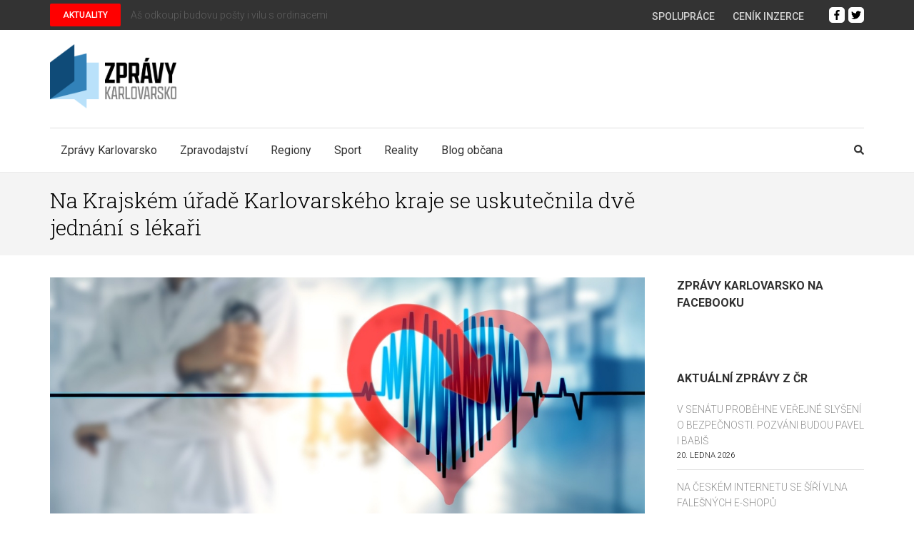

--- FILE ---
content_type: text/html; charset=utf-8
request_url: https://www.google.com/recaptcha/api2/anchor?ar=1&k=6LchW_4ZAAAAALvCcFZ5E2XSJtNM9vioTmX3aZOx&co=aHR0cHM6Ly96cHJhdnlrYXJsb3ZhcnNrby5jejo0NDM.&hl=cs&v=N67nZn4AqZkNcbeMu4prBgzg&theme=light&size=normal&anchor-ms=20000&execute-ms=30000&cb=nwumv1ac75tj
body_size: 49621
content:
<!DOCTYPE HTML><html dir="ltr" lang="cs"><head><meta http-equiv="Content-Type" content="text/html; charset=UTF-8">
<meta http-equiv="X-UA-Compatible" content="IE=edge">
<title>reCAPTCHA</title>
<style type="text/css">
/* cyrillic-ext */
@font-face {
  font-family: 'Roboto';
  font-style: normal;
  font-weight: 400;
  font-stretch: 100%;
  src: url(//fonts.gstatic.com/s/roboto/v48/KFO7CnqEu92Fr1ME7kSn66aGLdTylUAMa3GUBHMdazTgWw.woff2) format('woff2');
  unicode-range: U+0460-052F, U+1C80-1C8A, U+20B4, U+2DE0-2DFF, U+A640-A69F, U+FE2E-FE2F;
}
/* cyrillic */
@font-face {
  font-family: 'Roboto';
  font-style: normal;
  font-weight: 400;
  font-stretch: 100%;
  src: url(//fonts.gstatic.com/s/roboto/v48/KFO7CnqEu92Fr1ME7kSn66aGLdTylUAMa3iUBHMdazTgWw.woff2) format('woff2');
  unicode-range: U+0301, U+0400-045F, U+0490-0491, U+04B0-04B1, U+2116;
}
/* greek-ext */
@font-face {
  font-family: 'Roboto';
  font-style: normal;
  font-weight: 400;
  font-stretch: 100%;
  src: url(//fonts.gstatic.com/s/roboto/v48/KFO7CnqEu92Fr1ME7kSn66aGLdTylUAMa3CUBHMdazTgWw.woff2) format('woff2');
  unicode-range: U+1F00-1FFF;
}
/* greek */
@font-face {
  font-family: 'Roboto';
  font-style: normal;
  font-weight: 400;
  font-stretch: 100%;
  src: url(//fonts.gstatic.com/s/roboto/v48/KFO7CnqEu92Fr1ME7kSn66aGLdTylUAMa3-UBHMdazTgWw.woff2) format('woff2');
  unicode-range: U+0370-0377, U+037A-037F, U+0384-038A, U+038C, U+038E-03A1, U+03A3-03FF;
}
/* math */
@font-face {
  font-family: 'Roboto';
  font-style: normal;
  font-weight: 400;
  font-stretch: 100%;
  src: url(//fonts.gstatic.com/s/roboto/v48/KFO7CnqEu92Fr1ME7kSn66aGLdTylUAMawCUBHMdazTgWw.woff2) format('woff2');
  unicode-range: U+0302-0303, U+0305, U+0307-0308, U+0310, U+0312, U+0315, U+031A, U+0326-0327, U+032C, U+032F-0330, U+0332-0333, U+0338, U+033A, U+0346, U+034D, U+0391-03A1, U+03A3-03A9, U+03B1-03C9, U+03D1, U+03D5-03D6, U+03F0-03F1, U+03F4-03F5, U+2016-2017, U+2034-2038, U+203C, U+2040, U+2043, U+2047, U+2050, U+2057, U+205F, U+2070-2071, U+2074-208E, U+2090-209C, U+20D0-20DC, U+20E1, U+20E5-20EF, U+2100-2112, U+2114-2115, U+2117-2121, U+2123-214F, U+2190, U+2192, U+2194-21AE, U+21B0-21E5, U+21F1-21F2, U+21F4-2211, U+2213-2214, U+2216-22FF, U+2308-230B, U+2310, U+2319, U+231C-2321, U+2336-237A, U+237C, U+2395, U+239B-23B7, U+23D0, U+23DC-23E1, U+2474-2475, U+25AF, U+25B3, U+25B7, U+25BD, U+25C1, U+25CA, U+25CC, U+25FB, U+266D-266F, U+27C0-27FF, U+2900-2AFF, U+2B0E-2B11, U+2B30-2B4C, U+2BFE, U+3030, U+FF5B, U+FF5D, U+1D400-1D7FF, U+1EE00-1EEFF;
}
/* symbols */
@font-face {
  font-family: 'Roboto';
  font-style: normal;
  font-weight: 400;
  font-stretch: 100%;
  src: url(//fonts.gstatic.com/s/roboto/v48/KFO7CnqEu92Fr1ME7kSn66aGLdTylUAMaxKUBHMdazTgWw.woff2) format('woff2');
  unicode-range: U+0001-000C, U+000E-001F, U+007F-009F, U+20DD-20E0, U+20E2-20E4, U+2150-218F, U+2190, U+2192, U+2194-2199, U+21AF, U+21E6-21F0, U+21F3, U+2218-2219, U+2299, U+22C4-22C6, U+2300-243F, U+2440-244A, U+2460-24FF, U+25A0-27BF, U+2800-28FF, U+2921-2922, U+2981, U+29BF, U+29EB, U+2B00-2BFF, U+4DC0-4DFF, U+FFF9-FFFB, U+10140-1018E, U+10190-1019C, U+101A0, U+101D0-101FD, U+102E0-102FB, U+10E60-10E7E, U+1D2C0-1D2D3, U+1D2E0-1D37F, U+1F000-1F0FF, U+1F100-1F1AD, U+1F1E6-1F1FF, U+1F30D-1F30F, U+1F315, U+1F31C, U+1F31E, U+1F320-1F32C, U+1F336, U+1F378, U+1F37D, U+1F382, U+1F393-1F39F, U+1F3A7-1F3A8, U+1F3AC-1F3AF, U+1F3C2, U+1F3C4-1F3C6, U+1F3CA-1F3CE, U+1F3D4-1F3E0, U+1F3ED, U+1F3F1-1F3F3, U+1F3F5-1F3F7, U+1F408, U+1F415, U+1F41F, U+1F426, U+1F43F, U+1F441-1F442, U+1F444, U+1F446-1F449, U+1F44C-1F44E, U+1F453, U+1F46A, U+1F47D, U+1F4A3, U+1F4B0, U+1F4B3, U+1F4B9, U+1F4BB, U+1F4BF, U+1F4C8-1F4CB, U+1F4D6, U+1F4DA, U+1F4DF, U+1F4E3-1F4E6, U+1F4EA-1F4ED, U+1F4F7, U+1F4F9-1F4FB, U+1F4FD-1F4FE, U+1F503, U+1F507-1F50B, U+1F50D, U+1F512-1F513, U+1F53E-1F54A, U+1F54F-1F5FA, U+1F610, U+1F650-1F67F, U+1F687, U+1F68D, U+1F691, U+1F694, U+1F698, U+1F6AD, U+1F6B2, U+1F6B9-1F6BA, U+1F6BC, U+1F6C6-1F6CF, U+1F6D3-1F6D7, U+1F6E0-1F6EA, U+1F6F0-1F6F3, U+1F6F7-1F6FC, U+1F700-1F7FF, U+1F800-1F80B, U+1F810-1F847, U+1F850-1F859, U+1F860-1F887, U+1F890-1F8AD, U+1F8B0-1F8BB, U+1F8C0-1F8C1, U+1F900-1F90B, U+1F93B, U+1F946, U+1F984, U+1F996, U+1F9E9, U+1FA00-1FA6F, U+1FA70-1FA7C, U+1FA80-1FA89, U+1FA8F-1FAC6, U+1FACE-1FADC, U+1FADF-1FAE9, U+1FAF0-1FAF8, U+1FB00-1FBFF;
}
/* vietnamese */
@font-face {
  font-family: 'Roboto';
  font-style: normal;
  font-weight: 400;
  font-stretch: 100%;
  src: url(//fonts.gstatic.com/s/roboto/v48/KFO7CnqEu92Fr1ME7kSn66aGLdTylUAMa3OUBHMdazTgWw.woff2) format('woff2');
  unicode-range: U+0102-0103, U+0110-0111, U+0128-0129, U+0168-0169, U+01A0-01A1, U+01AF-01B0, U+0300-0301, U+0303-0304, U+0308-0309, U+0323, U+0329, U+1EA0-1EF9, U+20AB;
}
/* latin-ext */
@font-face {
  font-family: 'Roboto';
  font-style: normal;
  font-weight: 400;
  font-stretch: 100%;
  src: url(//fonts.gstatic.com/s/roboto/v48/KFO7CnqEu92Fr1ME7kSn66aGLdTylUAMa3KUBHMdazTgWw.woff2) format('woff2');
  unicode-range: U+0100-02BA, U+02BD-02C5, U+02C7-02CC, U+02CE-02D7, U+02DD-02FF, U+0304, U+0308, U+0329, U+1D00-1DBF, U+1E00-1E9F, U+1EF2-1EFF, U+2020, U+20A0-20AB, U+20AD-20C0, U+2113, U+2C60-2C7F, U+A720-A7FF;
}
/* latin */
@font-face {
  font-family: 'Roboto';
  font-style: normal;
  font-weight: 400;
  font-stretch: 100%;
  src: url(//fonts.gstatic.com/s/roboto/v48/KFO7CnqEu92Fr1ME7kSn66aGLdTylUAMa3yUBHMdazQ.woff2) format('woff2');
  unicode-range: U+0000-00FF, U+0131, U+0152-0153, U+02BB-02BC, U+02C6, U+02DA, U+02DC, U+0304, U+0308, U+0329, U+2000-206F, U+20AC, U+2122, U+2191, U+2193, U+2212, U+2215, U+FEFF, U+FFFD;
}
/* cyrillic-ext */
@font-face {
  font-family: 'Roboto';
  font-style: normal;
  font-weight: 500;
  font-stretch: 100%;
  src: url(//fonts.gstatic.com/s/roboto/v48/KFO7CnqEu92Fr1ME7kSn66aGLdTylUAMa3GUBHMdazTgWw.woff2) format('woff2');
  unicode-range: U+0460-052F, U+1C80-1C8A, U+20B4, U+2DE0-2DFF, U+A640-A69F, U+FE2E-FE2F;
}
/* cyrillic */
@font-face {
  font-family: 'Roboto';
  font-style: normal;
  font-weight: 500;
  font-stretch: 100%;
  src: url(//fonts.gstatic.com/s/roboto/v48/KFO7CnqEu92Fr1ME7kSn66aGLdTylUAMa3iUBHMdazTgWw.woff2) format('woff2');
  unicode-range: U+0301, U+0400-045F, U+0490-0491, U+04B0-04B1, U+2116;
}
/* greek-ext */
@font-face {
  font-family: 'Roboto';
  font-style: normal;
  font-weight: 500;
  font-stretch: 100%;
  src: url(//fonts.gstatic.com/s/roboto/v48/KFO7CnqEu92Fr1ME7kSn66aGLdTylUAMa3CUBHMdazTgWw.woff2) format('woff2');
  unicode-range: U+1F00-1FFF;
}
/* greek */
@font-face {
  font-family: 'Roboto';
  font-style: normal;
  font-weight: 500;
  font-stretch: 100%;
  src: url(//fonts.gstatic.com/s/roboto/v48/KFO7CnqEu92Fr1ME7kSn66aGLdTylUAMa3-UBHMdazTgWw.woff2) format('woff2');
  unicode-range: U+0370-0377, U+037A-037F, U+0384-038A, U+038C, U+038E-03A1, U+03A3-03FF;
}
/* math */
@font-face {
  font-family: 'Roboto';
  font-style: normal;
  font-weight: 500;
  font-stretch: 100%;
  src: url(//fonts.gstatic.com/s/roboto/v48/KFO7CnqEu92Fr1ME7kSn66aGLdTylUAMawCUBHMdazTgWw.woff2) format('woff2');
  unicode-range: U+0302-0303, U+0305, U+0307-0308, U+0310, U+0312, U+0315, U+031A, U+0326-0327, U+032C, U+032F-0330, U+0332-0333, U+0338, U+033A, U+0346, U+034D, U+0391-03A1, U+03A3-03A9, U+03B1-03C9, U+03D1, U+03D5-03D6, U+03F0-03F1, U+03F4-03F5, U+2016-2017, U+2034-2038, U+203C, U+2040, U+2043, U+2047, U+2050, U+2057, U+205F, U+2070-2071, U+2074-208E, U+2090-209C, U+20D0-20DC, U+20E1, U+20E5-20EF, U+2100-2112, U+2114-2115, U+2117-2121, U+2123-214F, U+2190, U+2192, U+2194-21AE, U+21B0-21E5, U+21F1-21F2, U+21F4-2211, U+2213-2214, U+2216-22FF, U+2308-230B, U+2310, U+2319, U+231C-2321, U+2336-237A, U+237C, U+2395, U+239B-23B7, U+23D0, U+23DC-23E1, U+2474-2475, U+25AF, U+25B3, U+25B7, U+25BD, U+25C1, U+25CA, U+25CC, U+25FB, U+266D-266F, U+27C0-27FF, U+2900-2AFF, U+2B0E-2B11, U+2B30-2B4C, U+2BFE, U+3030, U+FF5B, U+FF5D, U+1D400-1D7FF, U+1EE00-1EEFF;
}
/* symbols */
@font-face {
  font-family: 'Roboto';
  font-style: normal;
  font-weight: 500;
  font-stretch: 100%;
  src: url(//fonts.gstatic.com/s/roboto/v48/KFO7CnqEu92Fr1ME7kSn66aGLdTylUAMaxKUBHMdazTgWw.woff2) format('woff2');
  unicode-range: U+0001-000C, U+000E-001F, U+007F-009F, U+20DD-20E0, U+20E2-20E4, U+2150-218F, U+2190, U+2192, U+2194-2199, U+21AF, U+21E6-21F0, U+21F3, U+2218-2219, U+2299, U+22C4-22C6, U+2300-243F, U+2440-244A, U+2460-24FF, U+25A0-27BF, U+2800-28FF, U+2921-2922, U+2981, U+29BF, U+29EB, U+2B00-2BFF, U+4DC0-4DFF, U+FFF9-FFFB, U+10140-1018E, U+10190-1019C, U+101A0, U+101D0-101FD, U+102E0-102FB, U+10E60-10E7E, U+1D2C0-1D2D3, U+1D2E0-1D37F, U+1F000-1F0FF, U+1F100-1F1AD, U+1F1E6-1F1FF, U+1F30D-1F30F, U+1F315, U+1F31C, U+1F31E, U+1F320-1F32C, U+1F336, U+1F378, U+1F37D, U+1F382, U+1F393-1F39F, U+1F3A7-1F3A8, U+1F3AC-1F3AF, U+1F3C2, U+1F3C4-1F3C6, U+1F3CA-1F3CE, U+1F3D4-1F3E0, U+1F3ED, U+1F3F1-1F3F3, U+1F3F5-1F3F7, U+1F408, U+1F415, U+1F41F, U+1F426, U+1F43F, U+1F441-1F442, U+1F444, U+1F446-1F449, U+1F44C-1F44E, U+1F453, U+1F46A, U+1F47D, U+1F4A3, U+1F4B0, U+1F4B3, U+1F4B9, U+1F4BB, U+1F4BF, U+1F4C8-1F4CB, U+1F4D6, U+1F4DA, U+1F4DF, U+1F4E3-1F4E6, U+1F4EA-1F4ED, U+1F4F7, U+1F4F9-1F4FB, U+1F4FD-1F4FE, U+1F503, U+1F507-1F50B, U+1F50D, U+1F512-1F513, U+1F53E-1F54A, U+1F54F-1F5FA, U+1F610, U+1F650-1F67F, U+1F687, U+1F68D, U+1F691, U+1F694, U+1F698, U+1F6AD, U+1F6B2, U+1F6B9-1F6BA, U+1F6BC, U+1F6C6-1F6CF, U+1F6D3-1F6D7, U+1F6E0-1F6EA, U+1F6F0-1F6F3, U+1F6F7-1F6FC, U+1F700-1F7FF, U+1F800-1F80B, U+1F810-1F847, U+1F850-1F859, U+1F860-1F887, U+1F890-1F8AD, U+1F8B0-1F8BB, U+1F8C0-1F8C1, U+1F900-1F90B, U+1F93B, U+1F946, U+1F984, U+1F996, U+1F9E9, U+1FA00-1FA6F, U+1FA70-1FA7C, U+1FA80-1FA89, U+1FA8F-1FAC6, U+1FACE-1FADC, U+1FADF-1FAE9, U+1FAF0-1FAF8, U+1FB00-1FBFF;
}
/* vietnamese */
@font-face {
  font-family: 'Roboto';
  font-style: normal;
  font-weight: 500;
  font-stretch: 100%;
  src: url(//fonts.gstatic.com/s/roboto/v48/KFO7CnqEu92Fr1ME7kSn66aGLdTylUAMa3OUBHMdazTgWw.woff2) format('woff2');
  unicode-range: U+0102-0103, U+0110-0111, U+0128-0129, U+0168-0169, U+01A0-01A1, U+01AF-01B0, U+0300-0301, U+0303-0304, U+0308-0309, U+0323, U+0329, U+1EA0-1EF9, U+20AB;
}
/* latin-ext */
@font-face {
  font-family: 'Roboto';
  font-style: normal;
  font-weight: 500;
  font-stretch: 100%;
  src: url(//fonts.gstatic.com/s/roboto/v48/KFO7CnqEu92Fr1ME7kSn66aGLdTylUAMa3KUBHMdazTgWw.woff2) format('woff2');
  unicode-range: U+0100-02BA, U+02BD-02C5, U+02C7-02CC, U+02CE-02D7, U+02DD-02FF, U+0304, U+0308, U+0329, U+1D00-1DBF, U+1E00-1E9F, U+1EF2-1EFF, U+2020, U+20A0-20AB, U+20AD-20C0, U+2113, U+2C60-2C7F, U+A720-A7FF;
}
/* latin */
@font-face {
  font-family: 'Roboto';
  font-style: normal;
  font-weight: 500;
  font-stretch: 100%;
  src: url(//fonts.gstatic.com/s/roboto/v48/KFO7CnqEu92Fr1ME7kSn66aGLdTylUAMa3yUBHMdazQ.woff2) format('woff2');
  unicode-range: U+0000-00FF, U+0131, U+0152-0153, U+02BB-02BC, U+02C6, U+02DA, U+02DC, U+0304, U+0308, U+0329, U+2000-206F, U+20AC, U+2122, U+2191, U+2193, U+2212, U+2215, U+FEFF, U+FFFD;
}
/* cyrillic-ext */
@font-face {
  font-family: 'Roboto';
  font-style: normal;
  font-weight: 900;
  font-stretch: 100%;
  src: url(//fonts.gstatic.com/s/roboto/v48/KFO7CnqEu92Fr1ME7kSn66aGLdTylUAMa3GUBHMdazTgWw.woff2) format('woff2');
  unicode-range: U+0460-052F, U+1C80-1C8A, U+20B4, U+2DE0-2DFF, U+A640-A69F, U+FE2E-FE2F;
}
/* cyrillic */
@font-face {
  font-family: 'Roboto';
  font-style: normal;
  font-weight: 900;
  font-stretch: 100%;
  src: url(//fonts.gstatic.com/s/roboto/v48/KFO7CnqEu92Fr1ME7kSn66aGLdTylUAMa3iUBHMdazTgWw.woff2) format('woff2');
  unicode-range: U+0301, U+0400-045F, U+0490-0491, U+04B0-04B1, U+2116;
}
/* greek-ext */
@font-face {
  font-family: 'Roboto';
  font-style: normal;
  font-weight: 900;
  font-stretch: 100%;
  src: url(//fonts.gstatic.com/s/roboto/v48/KFO7CnqEu92Fr1ME7kSn66aGLdTylUAMa3CUBHMdazTgWw.woff2) format('woff2');
  unicode-range: U+1F00-1FFF;
}
/* greek */
@font-face {
  font-family: 'Roboto';
  font-style: normal;
  font-weight: 900;
  font-stretch: 100%;
  src: url(//fonts.gstatic.com/s/roboto/v48/KFO7CnqEu92Fr1ME7kSn66aGLdTylUAMa3-UBHMdazTgWw.woff2) format('woff2');
  unicode-range: U+0370-0377, U+037A-037F, U+0384-038A, U+038C, U+038E-03A1, U+03A3-03FF;
}
/* math */
@font-face {
  font-family: 'Roboto';
  font-style: normal;
  font-weight: 900;
  font-stretch: 100%;
  src: url(//fonts.gstatic.com/s/roboto/v48/KFO7CnqEu92Fr1ME7kSn66aGLdTylUAMawCUBHMdazTgWw.woff2) format('woff2');
  unicode-range: U+0302-0303, U+0305, U+0307-0308, U+0310, U+0312, U+0315, U+031A, U+0326-0327, U+032C, U+032F-0330, U+0332-0333, U+0338, U+033A, U+0346, U+034D, U+0391-03A1, U+03A3-03A9, U+03B1-03C9, U+03D1, U+03D5-03D6, U+03F0-03F1, U+03F4-03F5, U+2016-2017, U+2034-2038, U+203C, U+2040, U+2043, U+2047, U+2050, U+2057, U+205F, U+2070-2071, U+2074-208E, U+2090-209C, U+20D0-20DC, U+20E1, U+20E5-20EF, U+2100-2112, U+2114-2115, U+2117-2121, U+2123-214F, U+2190, U+2192, U+2194-21AE, U+21B0-21E5, U+21F1-21F2, U+21F4-2211, U+2213-2214, U+2216-22FF, U+2308-230B, U+2310, U+2319, U+231C-2321, U+2336-237A, U+237C, U+2395, U+239B-23B7, U+23D0, U+23DC-23E1, U+2474-2475, U+25AF, U+25B3, U+25B7, U+25BD, U+25C1, U+25CA, U+25CC, U+25FB, U+266D-266F, U+27C0-27FF, U+2900-2AFF, U+2B0E-2B11, U+2B30-2B4C, U+2BFE, U+3030, U+FF5B, U+FF5D, U+1D400-1D7FF, U+1EE00-1EEFF;
}
/* symbols */
@font-face {
  font-family: 'Roboto';
  font-style: normal;
  font-weight: 900;
  font-stretch: 100%;
  src: url(//fonts.gstatic.com/s/roboto/v48/KFO7CnqEu92Fr1ME7kSn66aGLdTylUAMaxKUBHMdazTgWw.woff2) format('woff2');
  unicode-range: U+0001-000C, U+000E-001F, U+007F-009F, U+20DD-20E0, U+20E2-20E4, U+2150-218F, U+2190, U+2192, U+2194-2199, U+21AF, U+21E6-21F0, U+21F3, U+2218-2219, U+2299, U+22C4-22C6, U+2300-243F, U+2440-244A, U+2460-24FF, U+25A0-27BF, U+2800-28FF, U+2921-2922, U+2981, U+29BF, U+29EB, U+2B00-2BFF, U+4DC0-4DFF, U+FFF9-FFFB, U+10140-1018E, U+10190-1019C, U+101A0, U+101D0-101FD, U+102E0-102FB, U+10E60-10E7E, U+1D2C0-1D2D3, U+1D2E0-1D37F, U+1F000-1F0FF, U+1F100-1F1AD, U+1F1E6-1F1FF, U+1F30D-1F30F, U+1F315, U+1F31C, U+1F31E, U+1F320-1F32C, U+1F336, U+1F378, U+1F37D, U+1F382, U+1F393-1F39F, U+1F3A7-1F3A8, U+1F3AC-1F3AF, U+1F3C2, U+1F3C4-1F3C6, U+1F3CA-1F3CE, U+1F3D4-1F3E0, U+1F3ED, U+1F3F1-1F3F3, U+1F3F5-1F3F7, U+1F408, U+1F415, U+1F41F, U+1F426, U+1F43F, U+1F441-1F442, U+1F444, U+1F446-1F449, U+1F44C-1F44E, U+1F453, U+1F46A, U+1F47D, U+1F4A3, U+1F4B0, U+1F4B3, U+1F4B9, U+1F4BB, U+1F4BF, U+1F4C8-1F4CB, U+1F4D6, U+1F4DA, U+1F4DF, U+1F4E3-1F4E6, U+1F4EA-1F4ED, U+1F4F7, U+1F4F9-1F4FB, U+1F4FD-1F4FE, U+1F503, U+1F507-1F50B, U+1F50D, U+1F512-1F513, U+1F53E-1F54A, U+1F54F-1F5FA, U+1F610, U+1F650-1F67F, U+1F687, U+1F68D, U+1F691, U+1F694, U+1F698, U+1F6AD, U+1F6B2, U+1F6B9-1F6BA, U+1F6BC, U+1F6C6-1F6CF, U+1F6D3-1F6D7, U+1F6E0-1F6EA, U+1F6F0-1F6F3, U+1F6F7-1F6FC, U+1F700-1F7FF, U+1F800-1F80B, U+1F810-1F847, U+1F850-1F859, U+1F860-1F887, U+1F890-1F8AD, U+1F8B0-1F8BB, U+1F8C0-1F8C1, U+1F900-1F90B, U+1F93B, U+1F946, U+1F984, U+1F996, U+1F9E9, U+1FA00-1FA6F, U+1FA70-1FA7C, U+1FA80-1FA89, U+1FA8F-1FAC6, U+1FACE-1FADC, U+1FADF-1FAE9, U+1FAF0-1FAF8, U+1FB00-1FBFF;
}
/* vietnamese */
@font-face {
  font-family: 'Roboto';
  font-style: normal;
  font-weight: 900;
  font-stretch: 100%;
  src: url(//fonts.gstatic.com/s/roboto/v48/KFO7CnqEu92Fr1ME7kSn66aGLdTylUAMa3OUBHMdazTgWw.woff2) format('woff2');
  unicode-range: U+0102-0103, U+0110-0111, U+0128-0129, U+0168-0169, U+01A0-01A1, U+01AF-01B0, U+0300-0301, U+0303-0304, U+0308-0309, U+0323, U+0329, U+1EA0-1EF9, U+20AB;
}
/* latin-ext */
@font-face {
  font-family: 'Roboto';
  font-style: normal;
  font-weight: 900;
  font-stretch: 100%;
  src: url(//fonts.gstatic.com/s/roboto/v48/KFO7CnqEu92Fr1ME7kSn66aGLdTylUAMa3KUBHMdazTgWw.woff2) format('woff2');
  unicode-range: U+0100-02BA, U+02BD-02C5, U+02C7-02CC, U+02CE-02D7, U+02DD-02FF, U+0304, U+0308, U+0329, U+1D00-1DBF, U+1E00-1E9F, U+1EF2-1EFF, U+2020, U+20A0-20AB, U+20AD-20C0, U+2113, U+2C60-2C7F, U+A720-A7FF;
}
/* latin */
@font-face {
  font-family: 'Roboto';
  font-style: normal;
  font-weight: 900;
  font-stretch: 100%;
  src: url(//fonts.gstatic.com/s/roboto/v48/KFO7CnqEu92Fr1ME7kSn66aGLdTylUAMa3yUBHMdazQ.woff2) format('woff2');
  unicode-range: U+0000-00FF, U+0131, U+0152-0153, U+02BB-02BC, U+02C6, U+02DA, U+02DC, U+0304, U+0308, U+0329, U+2000-206F, U+20AC, U+2122, U+2191, U+2193, U+2212, U+2215, U+FEFF, U+FFFD;
}

</style>
<link rel="stylesheet" type="text/css" href="https://www.gstatic.com/recaptcha/releases/N67nZn4AqZkNcbeMu4prBgzg/styles__ltr.css">
<script nonce="HLGN81EMxnAgp8Nf-l3y6w" type="text/javascript">window['__recaptcha_api'] = 'https://www.google.com/recaptcha/api2/';</script>
<script type="text/javascript" src="https://www.gstatic.com/recaptcha/releases/N67nZn4AqZkNcbeMu4prBgzg/recaptcha__cs.js" nonce="HLGN81EMxnAgp8Nf-l3y6w">
      
    </script></head>
<body><div id="rc-anchor-alert" class="rc-anchor-alert"></div>
<input type="hidden" id="recaptcha-token" value="[base64]">
<script type="text/javascript" nonce="HLGN81EMxnAgp8Nf-l3y6w">
      recaptcha.anchor.Main.init("[\x22ainput\x22,[\x22bgdata\x22,\x22\x22,\[base64]/[base64]/[base64]/bC5sW25dLmNvbmNhdChTKTpsLmxbbl09SksoUyxsKTtlbHNle2lmKGwuSTcmJm4hPTI4MylyZXR1cm47bj09MzMzfHxuPT00MTB8fG49PTI0OHx8bj09NDEyfHxuPT0yMDF8fG49PTE3N3x8bj09MjczfHxuPT0xMjJ8fG49PTUxfHxuPT0yOTc/[base64]/[base64]/[base64]/[base64]/[base64]/MjU1Okc/[base64]/[base64]/bmV3IEVbVl0oTVswXSk6eT09Mj9uZXcgRVtWXShNWzBdLE1bMV0pOnk9PTM/bmV3IEVbVl0oTVswXSxNWzFdLE1bMl0pOnk9PTQ/[base64]/ZnVuY3Rpb24oKXtyZXR1cm4gdGhpcy5BaSt3aW5kb3cucGVyZm9ybWFuY2Uubm93KCl9OmZ1bmN0aW9uKCl7cmV0dXJuK25ldyBEYXRlfSxPKS5LcT0oTy5kcj1mdW5jdGlvbihuLGwsUyxHKXtpZigoUz1tVihTKT09PSJhcnJheSI/[base64]/[base64]\\u003d\x22,\[base64]\\u003d\x22,\x22SMK2w5TDs1tIw6J1c8OPw4EMBMKgNiBXw6QGasO9EAgJw58tw7hjwotlczJnAgbDqcOxZhzChSkWw7nDhcKiw5XDq07Di2fCmcK3w7kOw53DjExQHMOvw5Uww4bCmzbDgATDhsOJw4DCmRvCrcOnwoPDrVDDo8O5wr/[base64]/[base64]/w4TCt8OhwrBDOgpxb3vDpjHDpwDDgcOPw6ICZMKJw5nDlF0dLV7DlGjDgMK9w5XDkC88w4HCs8OQG8O0BQEDw4DCpnMkwopHX8Olwq7ChSvCgsK6wrUaO8O2w6TCiSHDrQfDusK7AwFKwrg5HS1jbMK1w64PNwvCgMOpwq4TwpPDvMKGHxAmwpxKwqfDnMK4WFF/XMKibmpOwo4fwpXDiXghO8Kgw4sbBkV3XVJoFEE3w4EXPsO6G8OfegrCssO9eVfDr3TCvsKvT8O7GVghTcOcw5VsS8O2UinDq8OZGcKtw7ZhwpgZLyjDlcO2Z8KfanTCkcKlw7ACw6YTw6jCosOJw7FdZWhtZ8KDw4EcEMOfwrQpwqF/[base64]/CmRZ4JTZPEcKBZMKrH8KaZk4ndsOIwonCncOWw7APLcKWFcK/w7nDjsOABMOTw7HDoSJTLcKzf1EcB8KBwptySVzDn8KCwox6dWB3wr9AV8OXwqNDZcOTwqfDgnQsT2E8w6cRwrFPMkc/ZMOuSMKGex7DoMO2wqPChmpwMMKjeFIowqfDhsOgEMO/U8KKwqtbwoDCkUY9woc3VmXCvF88w64BJk7Cj8OSUTZQSGHCrsO7Tn/CvhrDiyZWZBZ4wqvDs0jDuGxPwqPDhAI3wrs6wpEOWcOww4JvJk3DpMK+wrMvHVAbCsObw4bDmFwvExXDmiDCmMKQwoN6w4/Dqx3Dt8OiccOywoPDg8OKw75cw6Jww5/DhsKcwpVUw6U2wp7CnMO0CMOQecKBZ30oAsO6w7HCucOKBMKtworCtl7CscKYejbDrMOMPwlWwoNRV8ObYMO1AMO6NsKPwpTDqSpbw7Vlw5AAwp0Lw7PCs8K6wr3DqmjDvVfDomB7TcOIXMOowo5vw4/[base64]/OcOMUnfDgHbClsKMwr7CuMKXW3kVworDncKawpsvw5g7w5/[base64]/Cu8OTw4glw6DCjcKewro5Q8KITMKqM8KXKMOmFxXDtjprw4ZFwqrDlChewo3Ck8KswqjDkhU/[base64]/WQE4wpHDjMOUEMK8M8O6ESjCqR/[base64]/CoCR1w6nCj8KLwpJBwqfDkQV3wrXDnsKAw6Zpwr0dIcKXOcOIw4/[base64]/DlMOJw4FPw5twwpXCi8OWw7PCnRVjw4Jmwr1xw4bCuljDsVZcbldwO8KrwoMlb8OhwqvDkk3Cq8Oqw5pJfsOEDnPDvcKKMT0UZAIqwrlUwr5CYWjCvcOxdmPDrcKHCHY/[base64]/CtTjCqTksw6zCv31wwrrCocObPsOUUsKWwpzCvmBDKgjDiEUCwqNHY17Ch1QawoXCsMKOWkcYwoZ9wpR2w7sXw7dtH8OTWsO7wpB6wrhTd0TDmVsOBsOiwpLCnBt+wro0woXDvMO/K8KlPMOuGERVwr8YwpTDnsO3RMKKeXNTFcKTL3/DkWXDj03DkMK2cMOiw4skFMO1w4nDsnYGw6jDtcO8LMO5w43Ci0/DiQNRwp49woE5wqFJw6pDw7dYFcKWF8K/wqbDqsOBHcO2HCPDilRodsO1w7LDqcO7w70xQMOEE8Kfwo3DjMOmYUpYwrLCik/Do8OcI8OgwrbCphTCqCJOZ8KnMRpRG8Omw7dNw6Y4wovCrMOkHhFiwqzCpHTDvsKxUhx9w53CniTCjMORwp7DtEbDgzplDlPDpgUwEMKfwq7Ciw/Dh8O6BQDCljJVYWR7V8KsZkPCtMK/wr40woE6w4B0A8KCwpnDpMOowqrDmGnCqmdmDsKUNMKUE1XDj8O3RSY1SMO4RUdVAm3DkMOfwpXDh0/DvMKzw7Yyw4AQwpMgwqgfE3TCjMO+ZsKpEcOdWcK1WMK7w6Amw5x/[base64]/CscKmA8OFw68iPsKNcSZLBsKOw5JjwpPDpRHDmsOTw7/[base64]/Dgx7Dsm00GcKdNsOGw4nDkD7DlcOZQzHDhSzChF8aasKEwojCtFrCgDDCqA7Di2nDsD/CrgcoWmbCisKBR8KqwrPCiMOHFCYVwrLCicOew7UUCQ41dsOVwpsgccKiw74ow7PDscK/[base64]/c8Khw7dueQvDmsOjw7HDuSPCrcO1e8K1bMKKVsOFURcJI8KPwo/DkVsuwoINWmDDsxLDugnCpsOpUlc3w6vDsMOvwoHCisONwr0JwpI0w7YAw6J0wpYZwoDCj8KUw69nw4ZcbGjCjMKrwr4cwrV2w7VaYMOfG8K5w4bCisOkw4UDB1/DgsOvw6/CjFnDisKjw4vDl8OQwpEuDsKTFMK1MMO/UMKvw7ErKsOYLCV/[base64]/wo46UcKLAQ/Du8ONw5t9dlZvw5kCw4dCTsKqwosWDlnDmD8kwqxAwrI2dmkuw4HDpcKXRjXCl3/CqsOIV8KbF8OPEDhnNMKPwpHCscOtwrc3WsKSw5FjCxE/[base64]/[base64]/CjmzDsWxzw4bCoBTCr8OpwrDDnwvDs8OlwrhYw6RBw7AAw7dpEgnCvBTDlU8Vw6fCqRgAPcO6wrMSwrpHLsOYwr/[base64]/CmcKow5tbw4xrw4PDvcKywpcKUAjCucK4wpckwplKwp3CssKDw5zDsm5HVghww7cEBnE5eBDDpMK1woZTS3RQbkg6woDCs2zDs3zDtBvCigDDncK/[base64]/Doh3Cu2PClsKSwq4Xfwl1LFnCv8KQwrPDjR7CpsKUecOaOQwZAMKiwqRZIcKnwpMcHMOEwptDC8OmNMOxw61VIMKZDMKwwoXCn0hew70qaGXDlWPClsKBwrHDqywnRizDmcOOwrs4w63CvsOUw67Dg1vCjRM/PGEsC8O6w6Aof8Ovw7nDlcKjRsKNTsK/woYJw5zDvH7Ct8O0cF8bWzvDtsKRVMOdwqbDncORTwzCmkbDpFhfwrTCkMOPw5wOwp7Csn7DsiLDjQFfenw3JcKre8KAZsOow6UewoEbClPDrThyw5EsEV/Dn8K+w4cZS8O0woEdWxhqwpR5woUvC8OcPkvDnk9vL8O3BiYvRsKYwoAMw6PDisOjfw3DoV/[base64]/CvzQww4/[base64]/TMO/wo3DqMOje8KhworCuMKmw5x3FRPDosK0wpnCjMOwOwbDlkUuw5XCvSUiwozCjkjCuV58Q1pnfcOsIwRUeErCu3jCjMO5wrPCqMOHCk7CjRXCvggMDyrClcOhw6RVw4xUwol2wqByfRjCkSTDg8OfWcOzecKycCY0wpnCrm8Sw6nCtWjCgsOoSMKiTTrCjcOBwq/DkcKWwog2w4HCkcOVw6HCtnZqw6hSMHjDo8Ktw4nCrcKwaw8gF2UHwqsFf8KWw4lsH8OQwrnDjcOww6HDnsKTw5EUw7bCp8OUwrl3wrl6w5PCrx4zCsKqY1I3woPDmsORw61fw65/wqfDhiYyHsKlHsOhIB16DG1EdVgXZiHCnDHDhgzCgcKqwrckwpHDj8OPZ28cVhl2wr9ICMOrwobDkcO8wqJXfcKRw7YoS8O3wqoDeMOXYXbCmMKBYDnCuMOXbV4CNcO/w7g6TgJ4KUXCn8OsH00KMRnCpk44w67DsQVJw7HChh/[base64]/DpMKFLsKIw6/CkG7ChcOLUMK7woYuAiXDiMOOLcK/wrt1wpU5wrU2DsOoS0Rewq9ew60rK8Knw7HDp2ghQMOYWApiwoTDs8Oqwp4ZwqIfw4wwwpbDgcKlQcOyPMKhwqpQwonCk2DCu8OxIXlVZMK6FcKyfg1Qc0XCrsOCDMKuw6J3GsOAwqR/wpMMwqJrVsK9wqTCvsKqwq8NP8KCccO8cknDosKtwpTDrMKjwrHCuC9AOMKnwrDCmEorwojDg8OEFcKkw4TCq8OUbl4Sw5bDixdQwqbCqMKSXWwwc8OZTBjDk8KOwo/Cli9LMsKYJWPDvsKbVSUgTMOWbXRrw4bCumdLw7J3L3/Du8KcwqrDscOpwr/DpsO/UMOyw47CkMK8VMOOwrvDj8KGwqTCq3JJP8OKwqDDvsONw5sIESMhTMOWw5/DiDh/w687w5zDsFQ9woXDs2HCvsKHw6fDlMONwr7CmMKcW8OnfsKtGsOgw7RRw5NMw5VpwrfCvcOaw4kIVcK0WC3CnyPCkT/DqMK2worCl0HCsMK3KSZxeHvCjDDDjsO6FsKLRTnCncKYGVQNc8OJMXrCoMK1PMO1wrJBbUwdw6bDpcK3wq7CoScWw5TCtcKMKcKzeMOUeGHCpUhLRnnDm2PDv1jDvw84w61tGcKUwoJ/IcOxMMKwLsKuw6doOiPCo8KCw7dXI8KAwrtuwpTCmjhvw4DDvxVZY1t7BxvCqcKXw5h4woHDjsO1w7tbwoPDkBcmw7dXEcKGOsOdNsKgwozCtcObETDCtBofwpg7w7kzw5wPwpp/G8OCworCuz59TcOrKTrCrsOTMnHCqnUiZhPDuz3DqBvDqcOBwo0/wqx4PxjDlygWwqXDn8Klw6ByQ8KZSQrDpB/[base64]/DjTt5AcO0H8KiGcOdw4lvwqoJwrTDg8K9wpfCkwzCk8OXwpQfw7jDrH/Dow9JMSN/PxDCusKdw50/CcOiwp5Uwq4RwqI0VsK8w6XCmMOnRgpZG8OUwqxjw5rCrRxiP8O4GFzCnsO/[base64]/wpzDrQHClg7DlybCgTzCg8OAClDDqcOowoZpbWzDrgnCr17DkR/DsQsmwqTCmMK9eXsywqp9w6bDl8OIw4gxCcKpDMOaw4A0w5xjUMKWwrzCo8O8w4EeXcOlUknCoRfDnMOFU1bCmG92I8O/[base64]/AMOvwoDDp8O8w6p5O0Mgw5N1WcKRUBDDoMKzw5B2w5jDtsKyNcK6GsK8YcKWCMOtwqHDusO7wqfCnhDCocOVasOXwpMIO1zDkCjCtMO6w5fCg8KGw73Ci3/CqcOrwqEvfMOjb8KJDEkfw6hvw6MgYjwRTMOKdxXDkh/CiMO1YyLCgWzDlUkiPcOxwrfCo8Ozw4lNwqYzw5NzecOAX8KbV8KMwqQGXsKHwrM/Mz/Cm8KFdsK3w7PCgsOOEMKmIT/[base64]/DocK7F8OLw6RDw6R1w4BlFcOsw7bCpsO/w4TChsKqwoURE8KrE1bCnAxIwp8/[base64]/DicKXw5BlSMOgW8KBw4xXVsK9wpJuw4TCnMKzTcKXw6vDvcOhMX/DnQnDmsKPw6jCtcK1QH1FGcObc8Oewq4/[base64]/[base64]/Dnk7DrQ9Gw75Oe8KNwoDDg8KHPcKuwprCuMK4CEEOw4fCqsO7McKFRsOawrwhQcOEGsKww5UdVsKyQm1HwpTCrsKYEjFdHMKOwpnDuRYPSB7CmMOzM8OPQVcuRmnDgsKPOmBiRl9sE8O5RgDCn8K9WMOCK8OFwr/CrsO4WQTDvFBAw7nDocOtwpbCssKHYAfDnAPDtMOmwoZCXS/Cp8Ktw6/CocKlX8Kpw5t4SWfDpSwSUi/DusOqKTDDmBzDjF1SwpdZeh/Dq1Izw5bCqSx3w7PDg8Ojwp7Csk/CgMKcw4hHw4XDvMOQw6QGw6Edwr3DoRDCv8OnMVgUV8OVJA0cRMOHwpHCi8OBw4zCh8KBwp/CoMKKeVvDlMKVwqTDgMOpHG0vw5d4M1dwO8OabsOTRsKtwrVVw7piEE4Pw4PDnnBXwo00w53CsRRHwobCnMOqw7jCmyBGUCFydALClsOgCyIzwrV5dcOnw5ldEsOjLsKYwqrDlD7DpsOpw4vDth1RwqbDuQTDlMKZfsK0wp/CpCZiw6NNDcOBw4dkWEvCgWlvdcOuwrvDnMOUw47Cill1wo4RDgfDnlLCm0TDmcOSYisvw5zCiMO9w63DiMKbwo7Di8ONJBHDpsKnw4/DtV4pwqPCk3PDv8OEe8KFwpLCrsK2XQvDux7CrMKwMcKewprCilxOw7LDpMOww4xfIcKzQljClsK5MlVbwpDDiQFGQsKXwplyZsOpw7BSwp1Kw44QwrIPTMKNw53CtMKPwpjDlMKFFGPDoTvDi1fCs0hXwqrCtTh6OcKKw4R/cMKlADoRAj5sEcOdwpXDiMKaw6nCscOqdsOKFycROcKfaltXwozDuMO+w6jCvMOAwqMow55DAMOfwoTDjCnDqmUow5Fvw5xpwo/DpUdQB3E2woZHw7fDtsK4Ywx/RsO7w68gBkBiwq5Zw7EfBxMaw5/Cv3fDi2AMVcKmahPDsMORKk1hCnfCtMONwqnCiVc5FMOdwqfCsRVPVgrDjxvClno1w4w0DsKfw4jDmMKwPS4gw7TCgR7CjzV8wpkLw5zClEZKZiA4wrvClMOtFcKRPwXCpnzDq8KMwrLDnWFDeMKeakPDgh7Cl8OswqVhGADCssKAXRkGHSnDr8OOwphxw5/[base64]/[base64]/[base64]/UGbCvEnDvWwPwpxkw4TDnMOWw7PDiV/CgMOcw7XCusOow5J1PMOgD8OSCTx8HGABYcKVw6liwrhWw5wVw4QTw69jw5QFw4rDjMKNOz8VwpdSYlvDvsOdQ8ORw5XCrcKsYsOVPyjCnw/ClMKwGjTCoMO+wqjDqsOQTsOAJMOnI8OFRzTDoMOBTAEFw7B7EcOIwrcgwqrCqcOWaThrw78dfsK2OcKNKxXDnF3Dk8KlOMOUcsKqT8KmbidJw6YCw5Ugw759RcOVwrPClWnDgsKXw7PCq8K/w6zCu8KZw6zCqsOcw7rDhh9NXHcMXcKhwpAeRy7Dng7DngDDgMKsO8KLwr5/[base64]/wpPDvAhkQhciLsOEw45CQgnCrcKFRsKaKMKKw7Zvw6DDsjHCpmDCl2HDsMKxLcKaJXtgPhhEYsK5OMONAMObF3YDwovChlvDv8OwcsKpwpDCncODwoxgVsKIw5zCuGLCiMOWwrzClykkwpsPwqnDvcOiw6nCiEDCiD0cwoPDvsKlw4RTw4DCrQ4Qwr/[base64]/Dv8OawqfCrXN3wpUVFcKiw5poA8O9G3TCqVLCvHUvNcKXT2XDjMK2wrzCgCXDnynCu8OweG5Dwp/CjRjChg/[base64]/DkHUywr/CgyrDisOywp5WwpHDm8OpT3TDv8O3G13DjyXCucKoPhXCosOVw4/[base64]/LAnDrcOQbcKywrLCikHCknMiJsKDw6lzwq1cOhRkw5nDlsKeScOmfsKJwp9pwrHDr0zDjMKAAmvDojzCh8Kjw6B/[base64]/[base64]/IkjCojLDhcOTwpvDvMKodQLCpMKiPiLCpnQpWsOzwq3DoMKvw58OIhVGa1bDtcKzw60jUMOXHVLDjsKHP13CosOrwq47bcKpMMO0ZcK9IcKIw7Rwwo7Cvhg4wqRDw7PDnBVEwpLCiE81wp/DgVVrCcOXwrxaw77Di1jChB8SwrTCkMORw4nCm8KDw5h7FWlgT27Cqxp5UMK9J17CmsKERwd6Z8OJwoE/CCkSXMOew6TDjT7DksOqaMOdWsO4BcKMw48sWiYudRk7cl1EwqfDqhs+DCRLw4ZFw74gw63DuhZcSCZuKXbCpMKGw6VyTGUVDMOyw6PDkxbCrcKjOWTDm2BBHyMMwpLCglVrwoMfdBTCvsOhwrHDt03CnyjDjCMpwrPDh8K/w7Auw7MgQVXCpMKDw53CisOhA8OsA8ODwqhjw70aVzTDqsKpwpPCoC41Y1jCv8OidcKIw71Twr3CiRFBQ8OQI8OqaUnCsBEnMHvDtA3DnMO9wodAS8KzQcO9w6RlH8OfEMOew7rCm1XCpMOfw44hQMOFRS0wDsOnw4XCiMO9w7LCs1xVw4JLwo/Ch3gsHR5bw4fCvgzDmW0TRmoAP0p1w7zDg0V7JRAJbcKqw4Z/w5LCj8KNHsOrwpFsK8KDLMKlWmJdw4/DiQzDssKGwrjCjGjDoVDCtS8WaCQuVggufcOvwqdAwr1zARwJw5TCjTpPw7PCuH5HwqgEL0DCsBUDw63CtcO+w7kYPmbDkE/DrsKFCcKPwovDmiQdLcK8w7nDhsK7LEwLwrnCqMOMY8ODwofDiwbDolMceMK8wqfDnsONXcKHw5t/[base64]/[base64]/QMOACFlRIcK/wqHDiyYow6zCvxPDtMKIL8KeElXDi8KVw6HCgyvCjTYkw4rDkS0CUQ1jwqtLNMOZXMK6w6TCvkbCnmvCusKTWMOiKAVVfUIIw6PDusKiw6LCvh4aSxLCiQsoEMOnQh5xZhrDh17DkjMMwrU4wrcvesKWw6ZGw5ImwrtNK8OfCGduHiXCmw/CiWowBAUXUUHCuMK4w7Ukw4XDgsOPw5Iuwq/Cn8K/CSxCworCuwzCj1JmasOWfMKSwpnCucKVworCnsOAUAPDpMO+SU/DigcFe25mwolPwqo1wrTCnsKOwrfCr8KswogAXBDCqUQIw7fDtsK8dT9rw7pAw5t3wqfCkcKuw4jCo8OvfxZnwrB1wodvfBDCjcKiw6sDwopNwp1EUzrDgMK1AikLTBvCssKGDsOEwqbDl8O9UsOjw4oBGsOkwr00wp/DscKtfk9qwo8Kw69SwpEUw5XDuMK9d8KWwoF6ZyTCoWojw6BKaxEuwrAyw7fDhMOowrzCi8K8w4oKwrh3JF3DqsKuworDqkTCuMKnbMKqw4fDhsKvE8K5TcOydATDo8KqVVjDssKDNcORRkvCqMO8acOsw7B7bMKFw7XCh2pywpEQey5YwrTDvWfDjsObwo/Cm8KWOwwpw7LDkcOFwpfCgWjCsSpywplYZ8OGbsO4wqfCkcKCwrrCqn3ClMK6csO6AcKjwr3DuEtGYUpfbcKXIcKWKcOywq/CuMOKwpILw6hLwrDCnDMaw4jChhrDqibChVjCvjk9w7nDrcOROcKaw4MyYRUmw4LCgMO8BnvCpkNDwqUdw69aEsKRfUwoEsK/[base64]/[base64]/CvMORw4/DqWdyPSfDnznDocKSwqIww63CondzwpTDi1IBw6jDhEwsEcK4S8OhDsKgwpdtw5vDlcO9FHbDpznDkgDCkW3DlWDCgGTCtyPCosKwOMKuAMKFWsKiREXCs1UewrbDmEg3P2clBSrDtU/CkEDCl8KhQkxWwpkow6luw7fDrMKGcUFHwq/DuMKCwr/Ck8OLwqzDk8OiXVXCnCY1VsKUwpbDtVQLwrMBVmvCqj5Sw5LCisOMR0zCvsKFTcOAw4XCszVGMcKCwp3CryNiGcOpw48Iw6hVw7LDgSDDuSYPMcO5w6s8w4waw6Z2QsOAThDDusKkw5kdasKof8KQC2PDr8OeBQ8/[base64]/wq3ChzQxwoPCpi7Ds8Oowp7CvMKUw5fCusOowrp0W8O4JwvCjMKRHcK/[base64]/DqVPDksOPwphxwoh7I8Kvw4cOZ8KXw4LCl8KZwrXCtGzDt8K3wqhswrNkwq9vRsODw7AwwpHCrxheLGDDuMOSw7Jyfyc5w7jDuzTCuMO9w4E2w5zDtzfDgCd6Fm7DmUzCo2kDEB3DoijDj8OCwo3CvMKnwr4oZMOLccOZw6DDq3fCnwjCjDbDkDnDuSTCs8O/wqw+wqlDw7YtPT/Dl8Kfwq3DlsKVwr7CuHPDgsKGw5pwOzEHwospw58FWgnCkcOUw5ENw7E8HBbDtsKpQ8Kyd3oNwrdKc2PCrcKcwqLDjsO3GVfCuQHCjsOKVsK/ccKHw6zCiMKeKWFcw6LChMOKKMOALGrDkSfCpsKKwr1SAEvDoFrCt8O2w4TCgkEDUcKQwp4kw412wogVaEdFeSBFw5jCr0ZXC8OUwr0ew5h6wq3DpcKhwojDt2M3wrcLwoUmfE1tw7lHwpkYwqnCthYRw6DCj8Okw79NQ8OKUcOOwrUYwp/Cqj7DssOKwrjDhsKLwrIXQ8Ocw6IfUsOywqvDuMKkw4RHcMKTwrdywr/Clw3CvsKDwpRNBMOiVWF4wr/CosKoA8K0Tnw2ZMOiw5IYWsKYcsOWw5kSI2FLe8OmQcKnwrpcS8O/ccO6wq1dwoTDrjzDjsOpw6rDn1bDhsOnIWnCgMKCT8KPHsOEwonDoxhid8Kvwp7DisKSNcOvwqAXw77Cqhciw4BDXMK/w47CvMOrQMO1aE/Cs1giVRJoZyfCpBvCqMK/[base64]/[base64]/w5AWw4bDjhkQw4vDp8K4w6rDulltwpLDrsO+BWdawoTCncKSFMK0wp5ScWRiw5gEwpLDvlknwqHCqQNfXjzDlSHCpT/[base64]/w4DDicKfYkhHXsOBwpk4wr/DkRfDqH7CoMONwqU4QTMxTGUxwq14w5Ihw6lNw59rM3pSGmvChg5gwq9LwrJHw47CvcOIw6zDjgrCpMKPFj7DpWzDm8KKw5s4wocUSg3CiMKnARF6Vmd/DD/DpR5qw7XDhMO9EsOybMKQTw4+w4Mdwq/[base64]/CmVpqw5rCj8KRw5B0KCsGJsOHOnzCkMO6wqvDnl00JMOEXn/DhE1pwrrCucOAbwLDvUFYw4LCsCTCmypyME/CkTAIGBwVDsKJw6XCgDzDm8KWeUEHwr86w4TCuUsGFcKDPyLDiygVw6/DqlYUYcOTw5zCn35scCjCrMKxVjIrewfCvTp9wqlIw4lufVtAw7seOcOOXcKhOTYyJFtJw6LDosKuVULDpDwiazrCuHRcTsO/OMOGw483VEpJw54ww4bCgzrDtcKYwq9mTT3DgsKAYVXCgx4Ew6Z2Ew1NCTt6wp/Dp8OAw7PCnMOFwrnDuVPChwFMG8OWw4ByW8OKbVrCu20uwrDCnMKdw5jDlMOow7DCkw7Ctx/CqsOjw58Dw7rDhsO6U2FSacK5w4bDhlzDtCfCmDjCiMK4IzxxA2UuTkNYw5IKw4dZwonCpcKqwoVDw4XDiWTCpSHDsDocHsKyVjBdH8OKOMK9wo/DpMKyakpAw5PCtsKIwo5nw7LDscOgZX/[base64]/[base64]/[base64]/Dr8KPJMO0w7XDnSvDr1jCiMO0B8K9PA45w4XDlcKdw5XCqjt/w63CjcKXw7EPPsKyKMKxPsKCYRdpFMO1w53CkAgqWsOYCG4OTXnClDPDqcO0S09nwrrDh196wrg4YhHDvmZEwovDvyfCi1NjVBtwwq/CoBpxHcOywpYuw4nDrzMYwr7CtSh/N8OUZ8KBRMOVJMORMWDDmi5Aw7TDhzrDmjNsYMKMw7MnwpbDu8KVd8KLHSzDucOoM8OOTMKSwqbDsMKjEE1NKMOqwpDCpm7CsSEKwqYsF8KZwq3CpsKzBjZRKsOrwqLCri4aWMK/wrnCrHPDkMK+w5ZGe38awoTDkn/[base64]/CrUwhJ8OyOcOlw5bCrcKTAMO7AsK1w4zDncOwwoPDncOlBztNw4xLwrABGMKKAcOETMOmw4MXFsKqXFHCrlXCg8KSw7UJDkfCghjCtsKAJMOOCMOxLsOHwrhbAMKyMjsqdnTDiHjCgcKSw4x9HkXDmDtpVz1SUwlBFsOgwr/Ct8OaUcO2a2syEVzDtcOjd8KtJ8KmwrksVsOywrI/HMKawpRyHRkJclxVd3gAQsKibk/CthzCnAc1wrgBwoDCisO2SF8Qw4YUecKRw7nChcOHw6/Cn8O/w5LDkMO1C8OswqYvwpbChUnDhcOdXMOXWMOVcQHDn0MRw7sQVMOnwq7DolJewqUcHMKxAQDDssOsw4FDwo3Cu2ACw5fCg3N5w53DiSYbwqIyw6Z7FXLCjcO4E8K1w7QrwqHCn8K7w7TCmknDq8K2TsKvw5fDkcOccsKnwqvDqUfDm8ORKHXDiVIlRsOEwrbCo8KNLTM/w45bwrUKNmsvX8OXwrrCv8OcwqrCkgjDksKEw78TZWnCqMOqb8KCwrzDqT8Nwp/CmMKtwrgrCsOhwrJLa8OcJQzCj8OdCVjDqV/CkibDsiPDkcOBw5cfwrTDp1ReCzxDw6jDkU3CiTJGO0AVKcOCTsKzQnTDg8OiL1oWORnDvkfDiMOfw48HwrXDjcKCwpsFw5M3w4XCjSzDscKMa3jCj0DCkksNw5HCisKww4V6fcKBw4bCnnkSw6jCuMKuwr1Zw5/DrktYLcOrbSbDjsKpFMOaw7Imw6gYMlzDv8KpDT7CgWFtw6oeaMO2woHDkwzClcKhwrhyw7nDrTRtwodjw5/DkhbDjRjDlMOyw7jCpxjCt8Kvwo/[base64]/DkkrDtRtmw5DCgQDCuyvDgMOmDcO0XMOLLUhfwoxvwqw5wpLCoy9CcAY6wq5aK8KwKGcEwqTCszoDByzCl8OtY8OXwrRCw7XCgcOWSMOBworDkcKyfSnDv8KtZ8OMw5fDunVQwrENw4jCqsKRPU4Vwq/DuiQow7HCl0zCmUAUFSvCoMKJwqrCuThdw5DChMKIB0Jjw4LDmikPwqrCuH0+w5PCocKdQ8KVw4Jnw4cJcMKoNQvDsMKxYcO8TwTDhFBzJX1xB3DDmWlZGXrDhMKHERYRw4VFwp8lPEg+MsK2wqvCgG/[base64]/w57CtXPCrsKQw5EOI8KbwqrCs0/[base64]/DpklnNMK/[base64]/DkMK0w6fCsA91w5nDhcKOwqlbAkRqwrHDkSbCvzlZw6bDmhvDvw1Rw5bCnybCjWMtwpvCoCrDhcO1L8O3U8KrwqjDrEfCjMOfIMO2V3BXw6nDsm/ChcKmw6rDksKYJ8Ovw4vDvlNoPMKxw6DCp8KsfcOWw4LCrcOpA8KgwoF9w5pXbTU/f8OhAcK9wrl6wp4cwrBxT01he33DrDLDkMKHwq1sw4wjwo7Cu39yBFfClEMzFcKMC39EUsKvJ8KkwqbCmMODw5fDsH8NGcOqwqDDrsOjZybCuxIMwpnDn8O0KMKTB2waw4PCvA8WXDdDw4U/w4U9MMODKMKbGSbDt8KcVVbDsMO6DljDisOMFARVNTcMX8KhwpQQCmRwwopbCQPCimV1LyZAQHENJzvDqMOBw7jCvcOqccOcPU7Co3/DuMK8XcKZw6fDnzMcAjkLw6XDqcO7emrDtcK1wqtUc8OLw78TwqbDtg7Dj8OAewBQDxh4WMKPWVI0w7/CtXvDgCfCikjCkMKSw4rCmytSbgc8w7rDjFRqwrl/w5krLsO4Xg3DqsKYV8OCwq5UcMOnwr3CgMKmeGHCpcKAwoF3w5bCp8O0ZB02I8KSwqDDiMKbwogBB1ZfFBtxwovDp8Krw6LDnsKwScOaAcOFwp3Cg8ORB2hNwpBYw71Id3BOw6XCihfCsDNGVsORw5tCF3QxwoDClcOCPV/DpDYvIA4bbMKcbcOTwrzDtsOMwrcHCcO8w7fDlMOqwqdvMWJyGsKsw4tjBMKfXjbDpEXDhkBKR8Okw57CnXJGajo2wr/DphoGwp7DoCo7LGheJ8KERXFQw7DCq33Cr8KMeMKgw7jCsmZTwq1meG9xXx/Cq8OEw78GwqnDqcOgOVFtSMKkZybCsz/Ds8KXT3NVUk/CusKoOTYpZSchw5Abw5/DuR3DgMKcKMO7YUfDn8KWNG3DpcK+BgYRw7vCpRjDqMOvw5HDnsKCwpw2wrDDo8OTYyfDvQnDj24uwrsvwpLCsAhRw4fCphvDiUJKw4LCixYRPMKKwo/CliTDhWMcwrkkw7TCicK+w54XSG4vfMK3PcO6GMOwwpkFw5PCiMK9woIRBCRACMK7LlU6GnZvwrzDsxLDrmQRbBAzw4fCgCUFwqPCkHdjw7/DnSbCqMKgC8KhHkA6worCtMKRwobCkcOfw4bDqMODwprDvsK9w4fDkHbDizcVw7NswonDlmrDrMKvX1AoVjcWw7oXY1diwpcRPsOAEFh7TAHCksKGw4/DnsKywpxow6wjwrN1eB7DrnjCtsOYWTxmwrd2X8OIbMKjwq03MsKcwossw5pjAF5tw7wiw40Ia8OYNEHCtDLCihBaw6HDh8KHwprCg8K6wpLDgQnCrXzDhsKnZcOXw6vCu8KUWcKUw7LCiwRRwq4OPcKhw4IPw7VPwoXCqsO5EsO6wr1OwpApGxvDrsOwwrDDqDA4w4/Dl8OqGMO6wqIdwqHChy/[base64]/[base64]/CkMKkGcKxwq3Dk8KNw50Yw6Q/YsO3wqrDpMKARBxdU8KkXcOZPMOnwppocF9kwroiw78ndi0iMC3Dh0EjIcKFd30lUF4Fw65reMOKw7rCvcKdDwEkwo4UCsO6R8OuwrEVNUbCknEfR8KZQmLDncKDHsOjwqR7G8O3w5vDomFDw7lBw685X8KNPA/CocOfGcKgwrTDrMOOwqYfYkPCn1/DkgQwwrQhw5fCp8KbRWbDk8OpP0vDvcOFasKXWWfCullnw41lw7TCoW8+N8KLKxE0w4YhasKdw47DvGHClh/DugbCg8KRwrXDs8KyBsOQeXdfw65uJxFHUMOtPU7Dv8KEIMKVw6InSCnCgjcJa37DucKcw4s/ScKSTQJXw7QPwoYNwrJbwqLCkW3CnsK0DDsFRMONUsOnf8KkRUlqwqzDgkYIw5E9TjzCkcOhwpkPWkp3w4YlwoPCrMKRAMKIRgkSYVXCscKwZ8OCVMOmXmofNG7DtsK1YMKywofCjxnDhV5MeGvCrAoTYy8Nw47DiwnCkR/DrWvCtcOjwozDtMOlG8OwOsO7wolqH0dBZsK6w4HCocKpSMOALVxYdsOQw6xnw4/DonpLwrbDtcOxwqE9wrVnw5LCnSjDh3LDpkPCqsKMTMKlTTJsw5TDnF7DkEwxcmPCriXDr8OMwrnDscO2WmV7wqfCmcK2am/[base64]/DmMO3GsKYw4TDmMOYP25HI3JJw5DCsTVOwrnDt8Kow7nCqsOMEn/Dnl10AVITw6HCiMKFbRwgwo7CkMKNA1VZa8OMbRxEw6cUwptKHsOCw7NjwqTCmhPCmsOdbcO2DUNjIEIwJMOaw7MSR8OYwrYEw4w4ZEMtwqvDondzwo/DqUHCocKRHMKDwodYYsKeBcOiWMO/wq7DnnV+wpLCssO/w4EWw6/[base64]/DlHbDuMO/N8OcTgZNwqZZw540SGkvwqF+w7rClAo0w5RBRcONwoHDrsO1wrFqQcOKXApTwqt2X8ONw6vDpV/[base64]/Clg1FbV5fwqrCnsO+AipZSwfDscOAw5p3XDUeYlrCvMOlwprCtcKZw7jCslXDnsOpw4HDiE4nw5/CgsOiwpPClcOTSVvDncOHwrArwr9gwqnDlsOewoJsw4svbx4dLcKyRyvDgH3CpsOiU8O9acKkw5fDlMO6EMOvw5NKGsO0DmfCsS8qw78nWsOmecO0dU1Ew6ELPcKoMG3Dj8KoFBXDh8KSHMO+V1zCv15tAzjCnx/[base64]/DuS7DhWpfwqF0wozDuXNWGBrDvSnCnAdpJX3DklPDk1TCsDHDrAoTAhxuB3/DulktAGIlw51IdMOGQGQcQFnCr3piwqFMa8ONccK+dXF0LcOqwprCr0dIWsOKd8ONccKRw4Ihw74Iw73Cik5ZwoAhwpPCoRLCnMO2VVvCsx5Aw6rDgcOOwoFNw5pfw4FcPMKcwqNbw6LDgUvDhXIaPAZnwoLDkMKGOcOIP8OaTMOr\x22],null,[\x22conf\x22,null,\x226LchW_4ZAAAAALvCcFZ5E2XSJtNM9vioTmX3aZOx\x22,0,null,null,null,1,[21,125,63,73,95,87,41,43,42,83,102,105,109,121],[7059694,573],0,null,null,null,null,0,null,0,1,700,1,null,0,\[base64]/76lBhn6iwkZoQoZnOKMAhmv8xEZ\x22,0,1,null,null,1,null,0,0,null,null,null,0],\x22https://zpravykarlovarsko.cz:443\x22,null,[1,1,1],null,null,null,0,3600,[\x22https://www.google.com/intl/cs/policies/privacy/\x22,\x22https://www.google.com/intl/cs/policies/terms/\x22],\x22hu2VRcetooD9YYaj4/1YTJYTpKGzsgy863qvNTOP67Q\\u003d\x22,0,0,null,1,1769826900704,0,0,[152,231,33],null,[224,102,235,154,215],\x22RC-fnKIYZwGAGp3qA\x22,null,null,null,null,null,\x220dAFcWeA5QtjP7-fXt-qKdFZUhf4tqeHxKispI_hDJAHTu-jn8MUsJRi271FlkMppCjdH-PyUb-guB1nv--jDi5kKuWVPZqD-rlA\x22,1769909700799]");
    </script></body></html>